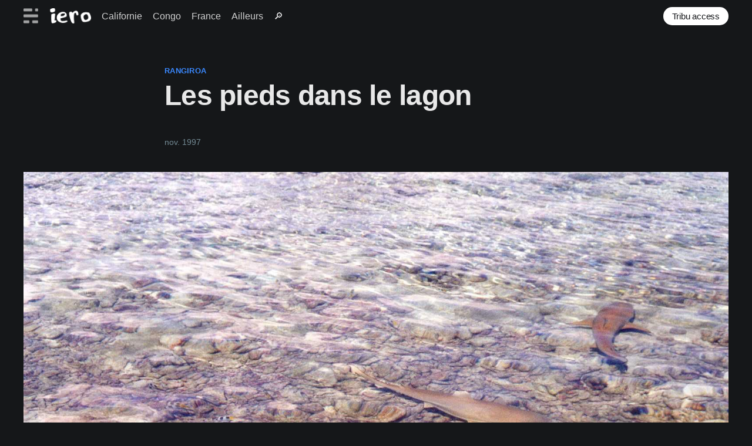

--- FILE ---
content_type: text/html; charset=utf-8
request_url: https://blog.iero.org/les-pieds-dans-le-lagon/
body_size: 3174
content:
<!DOCTYPE html>
<html lang="fr">
<head>

    <title>Les pieds dans le lagon</title>
    <meta charset="utf-8" />
    <meta http-equiv="X-UA-Compatible" content="IE=edge" />
    <meta name="HandheldFriendly" content="True" />
    <meta name="viewport" content="width=device-width, initial-scale=1.0" />

    <link rel="stylesheet" type="text/css" href="/assets/built/screen.css?v=ecfdbab629" />

    <link rel="canonical" href="https://blog.iero.org/les-pieds-dans-le-lagon/">
    <meta name="referrer" content="no-referrer-when-downgrade">
    
    <meta property="og:site_name" content="iero">
    <meta property="og:type" content="article">
    <meta property="og:title" content="Les pieds dans le lagon">
    <meta property="og:description" content="En sortant du fare, il suffit de se pencher pour rencontrer des raies léopard, murènes, pointes-noires, et parfois des citrons.">
    <meta property="og:url" content="https://blog.iero.org/les-pieds-dans-le-lagon/">
    <meta property="og:image" content="https://blog.iero.org/content/images/1997/11/squales-muraine.jpg.jpeg">
    <meta property="article:published_time" content="1997-11-12T18:00:00.000Z">
    <meta property="article:modified_time" content="2024-02-15T15:39:36.000Z">
    <meta property="article:tag" content="rangiroa">
    <meta property="article:tag" content="polynesie">
    
    <meta name="twitter:card" content="summary_large_image">
    <meta name="twitter:title" content="Les pieds dans le lagon">
    <meta name="twitter:description" content="En sortant du fare, il suffit de se pencher pour rencontrer des raies léopard, murènes, pointes-noires, et parfois des citrons.">
    <meta name="twitter:url" content="https://blog.iero.org/les-pieds-dans-le-lagon/">
    <meta name="twitter:image" content="https://blog.iero.org/content/images/1997/11/squales-muraine.jpg.jpeg">
    <meta name="twitter:label1" content="Written by">
    <meta name="twitter:data1" content="iero">
    <meta name="twitter:label2" content="Filed under">
    <meta name="twitter:data2" content="rangiroa, polynesie">
    <meta property="og:image:width" content="1200">
    <meta property="og:image:height" content="778">
    
    <script type="application/ld+json">
{
    "@context": "https://schema.org",
    "@type": "Article",
    "publisher": {
        "@type": "Organization",
        "name": "iero",
        "url": "https://blog.iero.org/",
        "logo": {
            "@type": "ImageObject",
            "url": "https://blog.iero.org/content/images/2021/04/iero-logo.png"
        }
    },
    "author": {
        "@type": "Person",
        "name": "iero",
        "url": "https://blog.iero.org/404/",
        "sameAs": []
    },
    "headline": "Les pieds dans le lagon",
    "url": "https://blog.iero.org/les-pieds-dans-le-lagon/",
    "datePublished": "1997-11-12T18:00:00.000Z",
    "dateModified": "2024-02-15T15:39:36.000Z",
    "image": {
        "@type": "ImageObject",
        "url": "https://blog.iero.org/content/images/1997/11/squales-muraine.jpg.jpeg",
        "width": 1200,
        "height": 778
    },
    "keywords": "rangiroa, polynesie",
    "description": "En sortant du fare, il suffit de se pencher pour rencontrer des raies léopard, murènes, pointes-noires, et parfois des citrons.",
    "mainEntityOfPage": "https://blog.iero.org/les-pieds-dans-le-lagon/"
}
    </script>

    <meta name="generator" content="Ghost 6.8">
    <link rel="alternate" type="application/rss+xml" title="iero" href="https://blog.iero.org/rss/">
    <script defer src="https://cdn.jsdelivr.net/ghost/portal@~2.56/umd/portal.min.js" data-i18n="true" data-ghost="https://blog.iero.org/" data-key="d92ae7fe92a21784813f54684f" data-api="https://blog.iero.org/ghost/api/content/" data-locale="fr" crossorigin="anonymous"></script><style id="gh-members-styles">.gh-post-upgrade-cta-content,
.gh-post-upgrade-cta {
    display: flex;
    flex-direction: column;
    align-items: center;
    font-family: -apple-system, BlinkMacSystemFont, 'Segoe UI', Roboto, Oxygen, Ubuntu, Cantarell, 'Open Sans', 'Helvetica Neue', sans-serif;
    text-align: center;
    width: 100%;
    color: #ffffff;
    font-size: 16px;
}

.gh-post-upgrade-cta-content {
    border-radius: 8px;
    padding: 40px 4vw;
}

.gh-post-upgrade-cta h2 {
    color: #ffffff;
    font-size: 28px;
    letter-spacing: -0.2px;
    margin: 0;
    padding: 0;
}

.gh-post-upgrade-cta p {
    margin: 20px 0 0;
    padding: 0;
}

.gh-post-upgrade-cta small {
    font-size: 16px;
    letter-spacing: -0.2px;
}

.gh-post-upgrade-cta a {
    color: #ffffff;
    cursor: pointer;
    font-weight: 500;
    box-shadow: none;
    text-decoration: underline;
}

.gh-post-upgrade-cta a:hover {
    color: #ffffff;
    opacity: 0.8;
    box-shadow: none;
    text-decoration: underline;
}

.gh-post-upgrade-cta a.gh-btn {
    display: block;
    background: #ffffff;
    text-decoration: none;
    margin: 28px 0 0;
    padding: 8px 18px;
    border-radius: 4px;
    font-size: 16px;
    font-weight: 600;
}

.gh-post-upgrade-cta a.gh-btn:hover {
    opacity: 0.92;
}</style>
    <script defer src="https://cdn.jsdelivr.net/ghost/sodo-search@~1.8/umd/sodo-search.min.js" data-key="d92ae7fe92a21784813f54684f" data-styles="https://cdn.jsdelivr.net/ghost/sodo-search@~1.8/umd/main.css" data-sodo-search="https://blog.iero.org/" data-locale="fr" crossorigin="anonymous"></script>
    
    <link href="https://blog.iero.org/webmentions/receive/" rel="webmention">
    <script defer src="/public/cards.min.js?v=ecfdbab629"></script>
    <link rel="stylesheet" type="text/css" href="/public/cards.min.css?v=ecfdbab629">
    <script defer src="/public/member-attribution.min.js?v=ecfdbab629"></script><style>:root {--ghost-accent-color: #3a88fe;}</style>

            <meta name="og:image" content="https://blog.iero.org/content/images/1997/11/squales-muraine.jpg.jpeg">
            <meta name="twitter:card" content="https://blog.iero.org/content/images/1997/11/squales-muraine.jpg.jpeg">
            <meta name="twitter:image" content="https://blog.iero.org/content/images/1997/11/squales-muraine.jpg.jpeg">

</head>
<body class="post-template tag-rangiroa tag-polynesie">
<div class="viewport">

    <header id="gh-head" class="gh-head has-cover">
        <nav class="gh-head-inner inner gh-container">

            <div class="gh-head-brand">
                <a class="gh-head-logo" href="https://blog.iero.org">
                        <img src="https://blog.iero.org/content/images/2021/04/iero-logo.png" alt="iero" />
                </a>
                <a class="gh-burger" role="button">
                    <div class="gh-burger-box">
                        <div class="gh-burger-inner"></div>
                    </div>
                </a>
            </div>
            <div class="gh-head-menu">
                <ul class="nav">
    <li class="nav-californie"><a href="https://blog.iero.org/tag/californie/">Californie</a></li>
    <li class="nav-congo"><a href="https://blog.iero.org/tag/congo/">Congo</a></li>
    <li class="nav-france"><a href="https://blog.iero.org/tag/france/">France</a></li>
    <li class="nav-ailleurs"><a href="https://blog.iero.org/tags/">Ailleurs</a></li>
    <li class="nav-"><a href="https://blog.iero.org/#/search">🔎</a></li>
</ul>

            </div>
            <div class="gh-head-actions">
                <div class="gh-social">
                </div>

                    <a class="gh-head-button" href="#/portal/signin">Tribu access</a>
            </div>
        </nav>
    </header>

    <main>
        

<article class="article post tag-rangiroa tag-polynesie">

    <header class="article-header gh-canvas">

        <section class="article-tag">
            <a href="https://blog.iero.org/tag/rangiroa/">rangiroa</a>
        </section>

        <h1 class="article-title">Les pieds dans le lagon</h1>

        <div class="article-byline">
            <section class="article-byline-content">
                <div class="article-byline-meta">
                    <div class="byline-meta-content">
                        <time class="byline-meta-date" datetime="1997-11">nov. 1997</time>

                    </div>
                </div>
            </section>
        </div>

            <figure class="article-image">
                <a data-no-swup="" data-fslightbox="" href="/content/images/1997/11/squales-muraine.jpg.jpeg">
                    <img
                        srcset="/content/images/size/w300/1997/11/squales-muraine.jpg.jpeg 300w,
                                /content/images/size/w600/1997/11/squales-muraine.jpg.jpeg 600w,
                                /content/images/size/w1000/1997/11/squales-muraine.jpg.jpeg 1000w,
                                /content/images/size/w2000/1997/11/squales-muraine.jpg.jpeg 2000w"
                        sizes="(min-width: 1400px) 1400px, 92vw"
                        src="/content/images/size/w2000/1997/11/squales-muraine.jpg.jpeg"
                        alt="Les pieds dans le lagon"
                    />
                </a>
            </figure>


    </header>

    <section class="gh-content gh-canvas">
        <p>En sortant du fare, il suffit de se pencher pour rencontrer des raies léopard, murènes, pointes-noires, et parfois des citrons.</p><figure class="kg-card kg-gallery-card kg-width-wide"><div class="kg-gallery-container"><div class="kg-gallery-row"><div class="kg-gallery-image"><img src="https://blog.iero.org/content/images/1997/11/pointe-noire02.jpg.jpeg" width="1582" height="1026" loading="lazy" alt srcset="https://blog.iero.org/content/images/size/w600/1997/11/pointe-noire02.jpg.jpeg 600w, https://blog.iero.org/content/images/size/w1000/1997/11/pointe-noire02.jpg.jpeg 1000w, https://blog.iero.org/content/images/1997/11/pointe-noire02.jpg.jpeg 1582w" sizes="(min-width: 720px) 720px"></div><div class="kg-gallery-image"><img src="https://blog.iero.org/content/images/1997/11/pointe-noire02.jpg--1-.jpeg" width="1608" height="1052" loading="lazy" alt srcset="https://blog.iero.org/content/images/size/w600/1997/11/pointe-noire02.jpg--1-.jpeg 600w, https://blog.iero.org/content/images/size/w1000/1997/11/pointe-noire02.jpg--1-.jpeg 1000w, https://blog.iero.org/content/images/size/w1600/1997/11/pointe-noire02.jpg--1-.jpeg 1600w, https://blog.iero.org/content/images/1997/11/pointe-noire02.jpg--1-.jpeg 1608w" sizes="(min-width: 720px) 720px"></div><div class="kg-gallery-image"><img src="https://blog.iero.org/content/images/1997/11/raies-leopard03.jpg.jpeg" width="1628" height="1039" loading="lazy" alt srcset="https://blog.iero.org/content/images/size/w600/1997/11/raies-leopard03.jpg.jpeg 600w, https://blog.iero.org/content/images/size/w1000/1997/11/raies-leopard03.jpg.jpeg 1000w, https://blog.iero.org/content/images/size/w1600/1997/11/raies-leopard03.jpg.jpeg 1600w, https://blog.iero.org/content/images/1997/11/raies-leopard03.jpg.jpeg 1628w" sizes="(min-width: 720px) 720px"></div></div></div></figure><figure class="kg-card kg-image-card"><img src="https://blog.iero.org/content/images/1997/11/lagon.jpg.jpeg" class="kg-image" alt loading="lazy" width="1622" height="1052" srcset="https://blog.iero.org/content/images/size/w600/1997/11/lagon.jpg.jpeg 600w, https://blog.iero.org/content/images/size/w1000/1997/11/lagon.jpg.jpeg 1000w, https://blog.iero.org/content/images/size/w1600/1997/11/lagon.jpg.jpeg 1600w, https://blog.iero.org/content/images/1997/11/lagon.jpg.jpeg 1622w" sizes="(min-width: 720px) 720px"></figure>

            <section class="post-full-tags">
                Categories : <a href="/tag/polynesie/">polynesie</a>
            </section>

    </section>


</article>


<aside class="read-more-wrap">
    <div class="read-more inner">



                <div class="read-next-card-content">
                    <header class="read-next-card-header">
                            <h3><span>Plus de </span> <a href="/tag/rangiroa/">rangiroa</a>:</h3>
                    </header>
                <ul>
                    <li><h4><a href="/sur-rangi/">Sur Rangi</a></h4></li>
                    <li><h4><a href="/6-passengers/">6 passengers</a></h4></li>
                    <li><h4><a href="/kia-ora/">Kia Ora</a></h4></li>
                </ul></div>


    </div>
</aside>


    </main>

    <footer class="site-footer outer">
        <div class="inner">
            <section class="copyright"><a href="https://blog.iero.org">iero</a> &copy; 2026</section>
            <nav class="site-footer-nav">
                <ul class="nav">
    <li class="nav-contact"><a href="https://blog.iero.org/contact/">Contact</a></li>
    <li class="nav-chercher"><a href="https://blog.iero.org/#/search">Chercher</a></li>
    <li class="nav-updates"><a href="https://blog.iero.org/last-updates/">Updates</a></li>
</ul>

            </nav>
        </div>
    </footer>

</div>



<script>
    document.documentElement.classList.add('dark-mode');
</script>

<script
    src="https://code.jquery.com/jquery-3.5.1.min.js"
    integrity="sha256-9/aliU8dGd2tb6OSsuzixeV4y/faTqgFtohetphbbj0="
    crossorigin="anonymous">
</script>

<script src="/assets/built/casper.js?v=ecfdbab629"></script>

<script>
$(document).ready(function () {
    // Mobile Menu Trigger
    $('.gh-burger').click(function () {
        $('body').toggleClass('gh-head-open');
    });
    // FitVids - Makes video embeds responsive
    $(".gh-content").fitVids();
});
</script>

<script>
    $('.kg-image-card img, .kg-gallery-image img').each(function() {
        $(this).wrap("<a data-no-swup data-fslightbox href='" + this.src + "'/>");
    });
</script>
<script type="text/javascript" src="/assets/js/fslightbox.js?v=ecfdbab629"></script>




</body>
</html>


--- FILE ---
content_type: application/javascript; charset=UTF-8
request_url: https://blog.iero.org/assets/built/casper.js?v=ecfdbab629
body_size: 20387
content:
!function(r){"use strict";r.fn.fitVids=function(e){var t,n,o={customSelector:null,ignore:null};return document.getElementById("fit-vids-style")||(t=document.head||document.getElementsByTagName("head")[0],(n=document.createElement("div")).innerHTML='<p>x</p><style id="fit-vids-style">.fluid-width-video-container{flex-grow: 1;width:100%;}.fluid-width-video-wrapper{width:100%;position:relative;padding:0;}.fluid-width-video-wrapper iframe,.fluid-width-video-wrapper object,.fluid-width-video-wrapper embed {position:absolute;top:0;left:0;width:100%;height:100%;}</style>',t.appendChild(n.childNodes[1])),e&&r.extend(o,e),this.each(function(){var e=['iframe[src*="player.vimeo.com"]','iframe[src*="youtube.com"]','iframe[src*="youtube-nocookie.com"]','iframe[src*="kickstarter.com"][src*="video.html"]',"object","embed"];o.customSelector&&e.push(o.customSelector);var i=".fitvidsignore";o.ignore&&(i=i+", "+o.ignore);e=r(this).find(e.join(","));(e=(e=e.not("object object")).not(i)).each(function(){var e,t,n=r(this);0<n.parents(i).length||"embed"===this.tagName.toLowerCase()&&n.parent("object").length||n.parent(".fluid-width-video-wrapper").length||(n.css("height")||n.css("width")||!isNaN(n.attr("height"))&&!isNaN(n.attr("width"))||(n.attr("height",9),n.attr("width",16)),e=("object"===this.tagName.toLowerCase()||n.attr("height")&&!isNaN(parseInt(n.attr("height"),10))?parseInt(n.attr("height"),10):n.height())/(isNaN(parseInt(n.attr("width"),10))?n.width():parseInt(n.attr("width"),10)),n.attr("name")||(t="fitvid"+r.fn.fitVids._count,n.attr("name",t),r.fn.fitVids._count++),n.wrap('<div class="fluid-width-video-container"><div class="fluid-width-video-wrapper"></div></div>').parent(".fluid-width-video-wrapper").css("padding-top",100*e+"%"),n.removeAttr("height").removeAttr("width"))})})},r.fn.fitVids._count=0}(window.jQuery||window.Zepto);var SearchinGhost=function(n){var i={};function o(e){if(i[e])return i[e].exports;var t=i[e]={i:e,l:!1,exports:{}};return n[e].call(t.exports,t,t.exports,o),t.l=!0,t.exports}return o.m=n,o.c=i,o.d=function(e,t,n){o.o(e,t)||Object.defineProperty(e,t,{enumerable:!0,get:n})},o.r=function(e){"undefined"!=typeof Symbol&&Symbol.toStringTag&&Object.defineProperty(e,Symbol.toStringTag,{value:"Module"}),Object.defineProperty(e,"__esModule",{value:!0})},o.t=function(t,e){if(1&e&&(t=o(t)),8&e)return t;if(4&e&&"object"==typeof t&&t&&t.__esModule)return t;var n=Object.create(null);if(o.r(n),Object.defineProperty(n,"default",{enumerable:!0,value:t}),2&e&&"string"!=typeof t)for(var i in t)o.d(n,i,function(e){return t[e]}.bind(null,i));return n},o.n=function(e){var t=e&&e.__esModule?function(){return e.default}:function(){return e};return o.d(t,"a",t),t},o.o=function(e,t){return Object.prototype.hasOwnProperty.call(e,t)},o.p="",o(o.s=1)}([function(e,t,n){"use strict";function K(e){return(K="function"==typeof Symbol&&"symbol"==typeof Symbol.iterator?function(e){return typeof e}:function(e){return e&&"function"==typeof Symbol&&e.constructor===Symbol&&e!==Symbol.prototype?"symbol":typeof e})(e)}var r,s,i,o,a,c;i="FlexSearch",o=function h(d){function f(e,t){var n=t?t.id:e&&e.id;this.id=n||0===n?n:s++,this.init(e,t),i(this,"index",function(){return this.a?Object.keys(this.a.index[this.a.keys[0]].c):Object.keys(this.c)}),i(this,"length",function(){return this.index.length})}function p(e,t,n,i){return this.u!==this.g&&(this.o=this.o.concat(n),this.u++,i&&this.o.length>=i&&(this.u=this.g),this.u===this.g&&(this.cache&&this.j.set(t,this.o),this.F&&this.F(this.o))),this}function O(e,t){for(var n=e.length,i=H(t),o=[],r=0,s=0;r<n;r++){var a=e[r];(i&&t(a)||!i&&!t[a])&&(o[s++]=a)}return o}function N(e,t,n,i,o,r,s,a,c,l){var u;if(n=z(n,s?0:o,a,r,t,c,l),a&&(a=n.page,u=n.next,n=n.result),s)t=this.where(s,null,o,n);else{for(t=n,n=this.l,o=t.length,r=Array(o),s=0;s<o;s++)r[s]=n[t[s]];t=r}return n=t,i&&(H(i)||(i=1<(x=i.split(":")).length?v:(x=x[0],m)),n.sort(i)),n=M(a,u,n),this.cache&&this.j.set(e,n),n}function i(e,t,n){Object.defineProperty(e,t,{get:n})}function g(e){return new RegExp(e,"g")}function o(e,t){for(var n=0;n<t.length;n+=2)e=e.replace(t[n],t[n+1]);return e}function S(e,t,n,i,o,r,s,a){return t[n]||(o=o?(a-(s||a/1.5))*r+(s||a/1.5)*o:r,s<=(t[n]=o)&&((e=(e=e[a-(o+.5>>0)])[n]||(e[n]=[]))[e.length]=i),o)}function l(e,t){if(e)for(var n=Object.keys(e),i=0,o=n.length;i<o;i++){var r=n[i],s=e[r];if(s)for(var a=0,c=s.length;a<c;a++){if(s[a]===t){1===c?delete e[r]:s.splice(a,1);break}P(s[a])&&l(s[a],t)}}}function r(e){for(var t="",n="",i="",o=0;o<e.length;o++){var r=e[o];r!==n&&(o&&"h"===r?(i="a"===i||"e"===i||"i"===i||"o"===i||"u"===i||"y"===i,("a"!==n&&"e"!==n&&"i"!==n&&"o"!==n&&"u"!==n&&"y"!==n||!i)&&" "!==n||(t+=r)):t+=r),i=o===e.length-1?"":e[o+1],n=r}return t}function j(e,t){return(e=e.length-t.length)<0?1:e?-1:0}function m(e,t){return(e=e[x])<(t=t[x])?-1:t<e?1:0}function v(e,t){for(var n=x.length,i=0;i<n;i++)e=e[x[i]],t=t[x[i]];return e<t?-1:t<e?1:0}function M(e,t,n){return e?{page:e,next:t?""+t:null,result:n}:n}function z(e,t,n,i,o,r,s){var a,c=[];E=!0===n?(n="0",""):n&&n.split(":");var l=e.length;if(1<l){var u,h,d,f,p,g,m,v,b,x=_(),y=[],w=0,S=!0,L=0,E=E&&(2===E.length?(m=E,!1):v=parseInt(E[0],10));if(s){for(u=_();w<l;w++)if("not"===o[w])for(d=(h=e[w]).length,I=0;I<d;I++)u["@"+h[I]]=1;else g=w+1;if(R(g))return M(n,a,c);w=0}else p=D(o)&&o;for(;w<l;w++){var C=w===(g||l)-1;if(!p||!w)if((I=p||o&&o[w])&&"and"!==I){if("or"!==I)continue;b=!1}else b=r=!0;if(d=(h=e[w]).length){if(S){if(!f){f=h;continue}for(var k=f.length,I=0;I<k;I++){var A="@"+(S=f[I]);s&&u[A]||(x[A]=1,r||(c[L++]=S))}f=null,S=!1}for(A=!1,I=0;I<d;I++){var F="@"+(k=h[I]),T=r?x[F]||0:w;if(!(!T&&!i||s&&u[F]||!r&&x[F]))if(T===w){if(C){if((!v||--v<L)&&(c[L++]=k,t&&L===t))return M(n,L+(E||0),c)}else x[F]=w+1;A=!0}else i&&((F=y[T]||(y[T]=[]))[F.length]=k)}if(b&&!A&&!i)break}else if(b&&!i)return M(n,a,h)}if(f)if(w=f.length,s)for(I=E?parseInt(E,10):0;I<w;I++)u["@"+(e=f[I])]||(c[L++]=e);else c=f;if(i)for(L=c.length,I=m?(w=parseInt(m[0],10)+1,parseInt(m[1],10)+1):(w=y.length,0);w--;)if(k=y[w]){for(d=k.length;I<d;I++)if(i=k[I],(!s||!u["@"+i])&&(c[L++]=i,t&&L===t))return M(n,w+":"+I,c);I=0}}else!l||o&&"not"===o[0]||(c=e[0],E=E&&parseInt(E[0],10));return t&&(s=c.length,(a=(E=(E=E&&s<E?0:E)||0)+t)<s?c=c.slice(E,a):(a=0,E&&(c=c.slice(E)))),M(n,a,c)}function D(e){return"string"==typeof e}function W(e){return e.constructor===Array}function H(e){return"function"==typeof e}function P(e){return"object"===K(e)}function R(e){return void 0===e}function L(e){for(var t=Array(e),n=0;n<e;n++)t[n]=_();return t}function _(){return Object.create(null)}function b(){var n,i;self.onmessage=function(e){var t;(e=e.data)&&(e.search?(t=i.search(e.content,e.threshold?{limit:e.limit,threshold:e.threshold,where:e.where}:e.limit),self.postMessage({id:n,content:e.content,limit:e.limit,result:t})):e.add?i.add(e.id,e.content):e.update?i.update(e.id,e.content):e.remove?i.remove(e.id):e.clear?i.clear():e.info?((e=i.info()).worker=n,console.log(e)):e.register&&(n=e.id,e.options.cache=!1,e.options.async=!1,e.options.worker=!1,i=new(i=new Function(e.register.substring(e.register.indexOf("{")+1,e.register.lastIndexOf("}")))())(e.options)))}}var x,y={encode:"icase",f:"forward",split:/\W+/,cache:!1,async:!1,g:!1,D:!1,a:!1,b:9,threshold:0,depth:0},w={memory:{encode:"extra",f:"strict",threshold:0,b:1},speed:{encode:"icase",f:"strict",threshold:1,b:3,depth:2},match:{encode:"extra",f:"full",threshold:1,b:3},score:{encode:"extra",f:"strict",threshold:1,b:9,depth:4},balance:{encode:"balance",f:"strict",threshold:0,b:3,depth:3},fast:{encode:"icase",f:"strict",threshold:8,b:9,depth:1}},n=[],s=0,E={},C={};f.create=function(e,t){return new f(e,t)},f.registerMatcher=function(e){for(var t in e)e.hasOwnProperty(t)&&n.push(g(t),e[t]);return this},f.registerEncoder=function(e,t){return Y[e]=t.bind(Y),this},f.registerLanguage=function(e,t){return E[e]=t.filter,C[e]=t.stemmer,this},f.encode=function(e,t){return Y[e](t)},f.prototype.init=function(e,t){var n,i,o;if(this.v=[],t?(n=t.preset,e=t):n=(e=e||y).preset,t={},D(e)?(t=w[e],e={}):n&&(t=w[n]),n=e.worker)if("undefined"==typeof Worker)e.worker=!1,this.m=null;else{var r=parseInt(n,10)||4;this.C=-1,this.u=0,this.o=[],this.F=null,this.m=Array(r);for(var s=0;s<r;s++)this.m[s]=function(e,t,n,i){e=d("flexsearch","id"+e,b,function(e){(e=e.data)&&e.result&&i(e.id,e.content,e.result,e.limit,e.where,e.cursor,e.suggest)},t);var o=h.toString();return n.id=t,e.postMessage({register:o,options:n,id:t}),e}(this.id,s,e,p.bind(this))}if(this.f=e.tokenize||t.f||this.f||y.f,this.split=R(n=e.split)?this.split||y.split:D(n)?g(n):n,this.D=e.rtl||this.D||y.D,this.async="undefined"==typeof Promise||R(n=e.async)?this.async||y.async:n,this.g=R(n=e.worker)?this.g||y.g:n,this.threshold=R(n=e.threshold)?t.threshold||this.threshold||y.threshold:n,this.b=R(n=e.resolution)?n=t.b||this.b||y.b:n,n<=this.threshold&&(this.b=this.threshold+1),this.depth="strict"!==this.f||R(n=e.depth)?t.depth||this.depth||y.depth:n,this.w=(n=R(n=e.encode)?t.encode||y.encode:n)&&Y[n]&&Y[n].bind(Y)||(H(n)?n:this.w||!1),(n=e.matcher)&&this.addMatcher(n),n=(t=e.lang)||e.filter){if(W(n=D(n)?E[n]:n)){r=this.w,s=_();for(var a=0;a<n.length;a++){var c=r?r(n[a]):n[a];s[c]=1}n=s}this.filter=n}if(n=t||e.stemmer){for(i in t=D(n)?C[n]:n,r=this.w,s=[],t)t.hasOwnProperty(i)&&(a=r?r(i):i,s.push(g(a+"($|\\W)"),r?r(t[i]):t[i]));this.stemmer=i=s}if(this.a=s=(n=e.doc)?function e(t){var n,i,o=_();for(n in t)t.hasOwnProperty(n)&&(W(i=t[n])?o[n]=i.slice(0):P(i)?o[n]=e(i):o[n]=i);return o}(n):this.a||y.a,this.i=L(this.b-(this.threshold||0)),this.h=_(),this.c=_(),s){if(this.l=_(),e.doc=null,i=s.index={},t=s.keys=[],r=s.field,a=s.tag,c=s.store,W(s.id)||(s.id=s.id.split(":")),c){var l=_();if(D(c))l[c]=1;else if(W(c))for(var u=0;u<c.length;u++)l[c[u]]=1;else P(c)&&(l=c);s.store=l}if(a){if(this.G=_(),c=_(),r)if(D(r))c[r]=e;else if(W(r))for(l=0;l<r.length;l++)c[r[l]]=e;else P(r)&&(c=r);for(W(a)||(s.tag=a=[a]),r=0;r<a.length;r++)this.G[a[r]]=_();this.I=a,r=c}if(r)for(W(r)||(P(r)?(o=r,s.field=r=Object.keys(r)):s.field=r=[r]),s=0;s<r.length;s++)W(a=r[s])||(o&&(e=o[a]),t[s]=a,r[s]=a.split(":")),i[a]=new f(e);e.doc=n}return this.B=!0,this.j=!!(this.cache=n=R(n=e.cache)?this.cache||y.cache:n)&&new J(n),this},f.prototype.encode=function(e){return e&&(n.length&&(e=o(e,n)),this.v.length&&(e=o(e,this.v)),this.w&&(e=this.w(e)),this.stemmer&&(e=o(e,this.stemmer))),e},f.prototype.addMatcher=function(e){var t,n=this.v;for(t in e)e.hasOwnProperty(t)&&n.push(g(t),e[t]);return this},f.prototype.add=function(t,n,e,i,o){if(this.a&&P(t))return this.A("add",t,n);if(n&&D(n)&&(t||0===t)){var r="@"+t;if(this.c[r]&&!i)return this.update(t,n);if(this.g)return++this.C>=this.m.length&&(this.C=0),this.m[this.C].postMessage({add:!0,id:t,content:n}),this.c[r]=""+this.C,e&&e(),this;if(!o){if(this.async&&"function"!=typeof importScripts){var s=this,r=new Promise(function(e){setTimeout(function(){s.add(t,n,null,i,!0),s=null,e()})});return e?(r.then(e),this):r}if(e)return this.add(t,n,null,i,!0),e(),this}if(!(n=this.encode(n)).length)return this;o=H(e=this.f)?e(n):n.split(this.split),this.filter&&(o=O(o,this.filter));var a=_();a._ctx=_();for(var c=o.length,l=this.threshold,u=this.depth,h=this.b,d=this.i,f=this.D,p=0;p<c;p++){var g=o[p];if(g){var m=g.length,v=(f?p+1:c-p)/c,b="";switch(e){case"reverse":case"both":for(var x=m;--x;)S(d,a,b=g[x]+b,t,f?1:(m-x)/m,v,l,h-1);b="";case"forward":for(x=0;x<m;x++)S(d,a,b+=g[x],t,f?(x+1)/m:1,v,l,h-1);break;case"full":for(x=0;x<m;x++)for(var y=(f?x+1:m-x)/m,w=m;x<w;w--)S(d,a,b=g.substring(x,w),t,y,v,l,h-1);break;default:if(m=S(d,a,g,t,1,v,l,h-1),u&&1<c&&l<=m)for(m=a._ctx[g]||(a._ctx[g]=_()),g=this.h[g]||(this.h[g]=L(h-(l||0))),(v=p-u)<0&&(v=0),(b=p+u+1)>c&&(b=c);v<b;v++)v!==p&&S(g,m,o[v],t,0,h-(v<p?p-v:v-p),l,h-1)}}}this.c[r]=1,this.B=!1}return this},f.prototype.A=function(e,t,n){if(W(t)){var i=t.length;if(i--){for(var o=0;o<i;o++)this.A(e,t[o]);return this.A(e,t[i],n)}}else{for(var r,s=this.a.index,a=this.a.keys,c=this.a.tag,o=this.a.store,l=this.a.id,i=t,u=0;u<l.length;u++)i=i[l[u]];if("remove"===e&&(delete this.l[i],l=a.length,l--)){for(t=0;t<l;t++)s[a[t]].remove(i);return s[a[l]].remove(i,n)}if(c){for(r=0;r<c.length;r++){for(var h=c[r],d=t,l=h.split(":"),u=0;u<l.length;u++)d=d[l[u]];d="@"+d}r=(r=this.G[h])[d]||(r[d]=[])}for(var f=0,p=(l=this.a.field).length;f<p;f++){for(h=l[f],c=t,d=0;d<h.length;d++)c=c[h[d]];h=s[a[f]],d="add"===e?h.add:h.update,f===p-1?d.call(h,i,c,n):d.call(h,i,c)}if(o){for(n=Object.keys(o),e=_(),s=0;s<n.length;s++)if(o[a=n[s]]){a=a.split(":");var g=void 0,m=void 0;for(l=0;l<a.length;l++)g=(g||t)[c=a[l]],m=(m||e)[c]=g}t=e}r&&(r[r.length]=t),this.l[i]=t}return this},f.prototype.update=function(e,t,n){return this.a&&P(e)?this.A("update",e,t):(this.c["@"+e]&&D(t)&&(this.remove(e),this.add(e,t,n,!0)),this)},f.prototype.remove=function(t,e,n){if(this.a&&P(t))return this.A("remove",t,e);var i="@"+t;if(this.c[i]){if(this.g)return this.m[this.c[i]].postMessage({remove:!0,id:t}),delete this.c[i],e&&e(),this;if(!n){if(this.async&&"function"!=typeof importScripts){var o=this,i=new Promise(function(e){setTimeout(function(){o.remove(t,null,!0),o=null,e()})});return e?(i.then(e),this):i}if(e)return this.remove(t,null,!0),e(),this}for(e=0;e<this.b-(this.threshold||0);e++)l(this.i[e],t);this.depth&&l(this.h,t),delete this.c[i],this.B=!1}return this},f.prototype.search=function(n,i,e,t){if(P(i)){if(W(i))for(var o=0;o<i.length;o++)i[o].query=n;else i.query=n;n=i,i=1e3}else i&&H(i)?(e=i,i=1e3):i||0===i||(i=1e3);if(!this.g){var r,s,a,c=[],l=n;if(P(n)&&!W(n)&&(e||(e=n.callback)&&(l.callback=null),r=n.sort,s=n.page,i=n.limit,y=n.threshold,a=n.suggest,n=n.query),this.a){y=this.a.index;var u,h,d=l.where,f=l.bool||"or",p=l.field,g=f;if(p)W(p)||(p=[p]);else if(W(l))for(var m=l,p=[],g=[],v=0;v<l.length;v++)o=(t=l[v]).bool||f,p[v]=t.field,"not"===(g[v]=o)?u=!0:"and"===o&&(h=!0);else p=this.a.keys;for(f=p.length,v=0;v<f;v++)m&&(l=m[v]),s&&!D(l)&&(l.page=null,l.limit=0),c[v]=y[p[v]].search(l,0);if(e)return e(N.call(this,n,g,c,r,i,a,d,s,h,u));if(this.async){var b=this;return new Promise(function(t){Promise.all(c).then(function(e){t(N.call(b,n,g,e,r,i,a,d,s,h,u))})})}return N.call(this,n,g,c,r,i,a,d,s,h,u)}if(y=y||(this.threshold||0),!t){if(this.async&&"function"!=typeof importScripts){var x=this,y=new Promise(function(e){setTimeout(function(){e(x.search(l,i,null,!0)),x=null})});return e?(y.then(e),this):y}if(e)return e(this.search(l,i,null,!0)),this}if(!n||!D(n))return c;if(l=n,this.cache)if(this.B){if(e=this.j.get(n))return e}else this.j.clear(),this.B=!0;if(!(l=this.encode(l)).length)return c;e=H(e=this.f)?e(l):l.split(this.split),m=(e=this.filter?O(e,this.filter):e).length,t=!0,o=[];var w=_(),S=0;if(1<m&&(this.depth&&"strict"===this.f?f=!0:e.sort(j)),!f||(v=this.h))for(var L=this.b;S<m;S++){var E=e[S];if(E){if(f){if(!p)if(v[E])w[p=E]=1;else if(!a)return c;if(a&&S===m-1&&!o.length)f=!1,w[E=p||E]=0;else if(!p)continue}if(!w[E]){var C=[],k=!1,I=0,A=f?v[p]:this.i;if(A)for(var F,T=0;T<L-y;T++)(F=A[T]&&A[T][E])&&(C[I++]=F,k=!0);if(k)p=E,o[o.length]=1<I?C.concat.apply([],C):C[0];else if(!a){t=!1;break}w[E]=1}}}else t=!1;return t&&(c=z(o,i,s,a)),this.cache&&this.j.set(n,c),c}this.F=e,this.u=0,this.o=[];for(var y=0;y<this.g;y++)this.m[y].postMessage({search:!0,limit:i,content:n})},f.prototype.find=function(e,t){return this.where(e,t,1)[0]||null},f.prototype.where=function(e,t,n,i){var o,r,s=this.l,a=[],c=0;if(P(e)){n=n||t;var l=Object.keys(e),u=l.length,h=!1;if(1===u&&"id"===l[0])return[s[e.id]];if((o=this.I)&&!i)for(var d=0;d<o.length;d++){var f=o[d],p=e[f];if(!R(p)){if(r=this.G[f]["@"+p],0==--u)return r;l.splice(l.indexOf(f),1),delete e[f];break}}for(o=Array(u),d=0;d<u;d++)o[d]=l[d].split(":")}else{if(H(e)){for(n=(t=i||Object.keys(s)).length,l=0;l<n;l++)e(u=s[t[l]])&&(a[c++]=u);return a}if(R(t))return[s[e]];if("id"===e)return[s[t]];l=[e],u=1,o=[e.split(":")],h=!0}for(d=(i=r||i||Object.keys(s)).length,f=0;f<d;f++){p=r?i[f]:s[i[f]];for(var g=!0,m=0;m<u;m++){h||(t=e[l[m]]);var v=o[m],b=v.length,x=p;if(1<b)for(var y=0;y<b;y++)x=x[v[y]];else x=x[v[0]];if(x!==t){g=!1;break}}if(g&&(a[c++]=p,n&&c===n))break}return a},f.prototype.info=function(){if(!this.g)return{id:this.id,items:this.length,cache:!(!this.cache||!this.cache.s)&&this.cache.s.length,matcher:n.length+(this.v?this.v.length:0),worker:this.g,threshold:this.threshold,depth:this.depth,resolution:this.b,contextual:this.depth&&"strict"===this.f};for(var e=0;e<this.g;e++)this.m[e].postMessage({info:!0,id:this.id})},f.prototype.clear=function(){return this.destroy().init()},f.prototype.destroy=function(){if(this.cache&&(this.j.clear(),this.j=null),this.i=this.h=this.c=null,this.a){for(var e=this.a.keys,t=0;t<e.length;t++)this.a.index[e[t]].destroy();this.a=this.l=null}return this},f.prototype.export=function(e){var t=!e||R(e.serialize)||e.serialize;if(this.a){var n=!e||R(e.doc)||e.doc,i=!e||R(e.index)||e.index;e=[];var o=0;if(i)for(i=this.a.keys;o<i.length;o++){var r=this.a.index[i[o]];e[o]=[r.i,r.h,Object.keys(r.c)]}n&&(e[o]=this.l)}else e=[this.i,this.h,Object.keys(this.c)];return e=t?JSON.stringify(e):e},f.prototype.import=function(e,t){t&&!R(t.serialize)&&!t.serialize||(e=JSON.parse(e));var n=_();if(this.a){var i=!t||R(t.doc)||t.doc,o=0;if(!t||R(t.index)||t.index){for(var r=(t=this.a.keys).length,s=e[0][2];o<s.length;o++)n[s[o]]=1;for(o=0;o<r;o++){s=this.a.index[t[o]];var a=e[o];a&&(s.i=a[0],s.h=a[1],s.c=n)}}i&&(this.l=P(i)?i:e[o])}else{for(i=e[2],o=0;o<i.length;o++)n[i[o]]=1;this.i=e[0],this.h=e[1],this.c=n}};var a,t,e,c,u,k,I,A,F,T,B,U,X,q,V,G=(T=g("\\s+"),F=g("[^a-z0-9 ]"),t=[g("[-/]")," ",F,"",T," "],function(e){return r(o(e.toLowerCase(),t))}),Y={icase:function(e){return e.toLowerCase()},simple:(U=g("\\s+"),X=g("[^a-z0-9 ]"),q=g("[-/]"),V=[g("[àáâãäå]"),"a",g("[èéêë]"),"e",g("[ìíîï]"),"i",g("[òóôõöő]"),"o",g("[ùúûüű]"),"u",g("[ýŷÿ]"),"y",g("ñ"),"n",g("[çc]"),"k",g("ß"),"s",g(" & ")," and ",q," ",X,"",U," "],function(e){return" "===(e=o(e.toLowerCase(),V))?"":e}),advanced:(e=g("ae"),c=g("ai"),u=g("ay"),k=g("ey"),I=g("oe"),A=g("ue"),F=g("ie"),T=g("sz"),q=g("zs"),X=g("ck"),U=g("cc"),B=[e,"a",c,"ei",u,"ei",k,"ei",I,"o",A,"u",F,"i",T,"s",q,"s",g("sh"),"s",X,"k",U,"k",g("th"),"t",g("dt"),"t",g("ph"),"f",g("pf"),"f",g("ou"),"o",g("uo"),"u"],function(e,t){return e&&(2<(e=this.simple(e)).length&&(e=o(e,B)),t||1<e.length&&(e=r(e)),e)}),extra:(a=[g("p"),"b",g("z"),"s",g("[cgq]"),"k",g("n"),"m",g("d"),"t",g("[vw]"),"f",g("[aeiouy]"),""],function(e){if(!e)return e;if(1<(e=this.advanced(e,!0)).length){e=e.split(" ");for(var t=0;t<e.length;t++){var n=e[t];1<n.length&&(e[t]=n[0]+o(n.substring(1),a))}e=r(e=e.join(" "))}return e}),balance:G},J=($.prototype.clear=function(){this.cache=_(),this.count=_(),this.index=_(),this.s=[]},$.prototype.set=function(e,t){var n,i;this.H&&R(this.cache[e])?((n=this.s.length)===this.H&&(n--,i=this.s[n],delete this.cache[i],delete this.count[i],delete this.index[i]),this.index[e]=n,this.s[n]=e,this.count[e]=-1,this.cache[e]=t,this.get(e)):this.cache[e]=t},$.prototype.get=function(e){var t=this.cache[e];if(this.H&&t){var n=++this.count[e],i=this.index,o=i[e];if(0<o){for(var r=this.s,s=o;this.count[r[--o]]<=n&&-1!==o;);if(++o!==s){for(n=s;o<n;n--)s=r[n-1],i[r[n]=s]=n;i[r[o]=e]=o}}}return t},$);function $(e){this.clear(),this.H=!0!==e&&e}return f}((r={},s="undefined"!=typeof Blob&&"undefined"!=typeof URL&&URL.createObjectURL,function(e,t,n,i,o){return n=s?URL.createObjectURL(new Blob(["("+n.toString()+")()"],{type:"text/javascript"})):e+".min.js",r[e+="-"+t]||(r[e]=[]),r[e][o]=new Worker(n),r[e][o].onmessage=i,r[e][o]})),(c=(a=this).define)&&c.amd?c([],function(){return o}):(c=a.modules)?c[i.toLowerCase()]=o:"object"===K(t)?e.exports=o:a[i]=o},function(e,t,n){"use strict";n.r(t),n.d(t,"default",function(){return c});var t=n(0),r=n.n(t);function s(e,t){return function(e){if(Array.isArray(e))return e}(e)||function(e,t){if("undefined"!=typeof Symbol&&Symbol.iterator in Object(e)){var n=[],i=!0,o=!1,r=void 0;try{for(var s,a=e[Symbol.iterator]();!(i=(s=a.next()).done)&&(n.push(s.value),!t||n.length!==t);i=!0);}catch(e){o=!0,r=e}finally{try{i||null==a.return||a.return()}finally{if(o)throw r}}return n}}(e,t)||function(e,t){if(e){if("string"==typeof e)return i(e,t);var n=Object.prototype.toString.call(e).slice(8,-1);return"Map"===(n="Object"===n&&e.constructor?e.constructor.name:n)||"Set"===n?Array.from(e):"Arguments"===n||/^(?:Ui|I)nt(?:8|16|32)(?:Clamped)?Array$/.test(n)?i(e,t):void 0}}(e,t)||function(){throw new TypeError("Invalid attempt to destructure non-iterable instance.\nIn order to be iterable, non-array objects must have a [Symbol.iterator]() method.")}()}function i(e,t){(null==t||t>e.length)&&(t=e.length);for(var n=0,i=new Array(t);n<t;n++)i[n]=e[n];return i}function o(e,t){for(var n=0;n<t.length;n++){var i=t[n];i.enumerable=i.enumerable||!1,i.configurable=!0,"value"in i&&(i.writable=!0),Object.defineProperty(e,i.key,i)}}var a,c=(n=l,t=[{key:"initConfig",value:function(e){for(var n=this,t=0,i=Object.entries(e);t<i.length;t++){var o=s(i[t],2),r=o[0],o=o[1];this.config[r]=o}Array.isArray(this.config.inputId)||(this.config.inputId=[this.config.inputId]),Array.isArray(this.config.outputId)||(this.config.outputId=[this.config.outputId]),this.config.searchOptions.limit=this.config.limit,this.originalPostsFields=this.config.postsFields,this.config.postsFields.includes("updated_at")||this.config.postsFields.push("updated_at"),this.config.inputId&&0<this.config.inputId.length&&(this.searchBarEls=[],this.config.inputId.forEach(function(e){var t=document.getElementById(e);t?(n.searchBarEls.push(t),n.addSearchListeners(t)):n.error("Enable to find the input element #".concat(e,", please check your configuration"))})),this.config.outputId&&0<this.config.outputId.length&&(this.searchResultEls=[],this.config.outputId.forEach(function(e){var t=document.getElementById(e);t?n.searchResultEls.push(t):n.error("Enable to find the output element #".concat(e,", please check your configuration"))})),this.index=this.getNewSearchIndex()}},{key:"addSearchListeners",value:function(t){var n=this,e=t.closest("form");switch(e&&e.addEventListener("submit",function(e){e.preventDefault()}),this.config.searchOn){case"keyup":t.addEventListener("keyup",function(){var e=t.value.toLowerCase();n.search(e)});break;case"submit":e.addEventListener("submit",function(){var e=t.value.toLowerCase();n.search(e)});break;case!1:case"none":break;default:this.error('Unknown "searchOn" option: \''.concat(this.config.searchOn,"'"))}}},{key:"triggerDataLoad",value:function(){var t=this;switch(this.config.loadOn){case"focus":this.searchBarEls.forEach(function(e){e.addEventListener("focus",function(){t.loadData()})});break;case"page":window.addEventListener("load",function(){t.loadData()});break;case!1:case"none":break;default:this.error('Unknown "loadOn" option: \''.concat(this.config.loadOn,"'"))}}},{key:"loadData",value:function(){if(!this.dataLoaded){if(!this.storage)return this.log("No local storage available, switch to degraded mode"),void this.fetch();var e=this.storage.getItem("SearchinGhost_index");e?(this.log("Found an index stored locally, loads it"),this.config.onIndexBuildStart(),this.index.import(e),this.dataLoaded=!0,this.config.onIndexBuildEnd(this.index),this.validateCache()):(this.log("No already stored index found"),this.fetch())}}},{key:"validateCache",value:function(){var n=this,e=this.storage.getItem("SearchinGhost_cache_info");if(!e)return this.log("No cache info local object found"),void this.fetch();var i=JSON.parse(e),e=new Date(i.lastCacheCheck),e=Math.round((new Date-e)/1e3);e<this.config.cacheMaxAge?this.log("Skip cache refreshing, updated less than ".concat(this.config.cacheMaxAge,"s ago (").concat(e,"s)")):(e=this.buildUrl({limit:1,fields:["updated_at"],order:"updated_at DESC"}),fetch(e).then(function(e){return e.json()}).then(function(e){var t=e.posts[0].updated_at,e=e.meta.pagination.total;t!==i.lastestPostUpdatedAt?(n.log("Posts update found, purge outdated local cache"),n.fetch()):e<i.totalPosts?(n.log("Deleted or unpublished posts found, purge outdated local cache"),n.fetch()):(n.log("Local cached data up to date"),i.lastCacheCheck=(new Date).toISOString(),n.storage.setItem("SearchinGhost_cache_info",JSON.stringify(i)))}).catch(function(e){console.error("Unable to fetch the latest post information to check cache state",e)}))}},{key:"fetch",value:(a=function(){var n=this;this.log("Fetching data from Ghost API"),this.config.onFetchStart();var e={limit:"all",fields:this.config.postsFields,order:"updated_at DESC"};0<this.config.postsExtraFields.length&&(e.include=this.config.postsExtraFields),0<this.config.postsFormats.length&&(e.formats=this.config.postsFormats);e=this.buildUrl(e);fetch(e).then(function(e){return e.json()}).then(function(e){var t=e.posts;n.config.onFetchEnd(t),n.config.onIndexBuildStart(),n.index=n.getNewSearchIndex(),t.forEach(function(e){e=n.format(e);e&&n.index.add(e)}),n.dataLoaded=!0,n.config.onIndexBuildEnd(n.index),n.storage&&(e={lastCacheCheck:(new Date).toISOString(),lastestPostUpdatedAt:t[0].updated_at,totalPosts:e.meta.pagination.total},n.storage.setItem("SearchinGhost_index",n.index.export()),n.storage.setItem("SearchinGhost_cache_info",JSON.stringify(e))),n.log("Search index build complete")}).catch(function(e){n.error("Unable to fetch Ghost data.\n",e)})},u.toString=function(){return a.toString()},u)},{key:"format",value:function(e){return e.id=this.postsCount++,e.published_at=this.prettyDate(e.published_at),this.originalPostsFields.includes("updated_at")||delete e.updated_at,e.custom_excerpt&&(e.excerpt=e.custom_excerpt,delete e.custom_excerpt),this.config.customProcessing(e)}},{key:"search",value:function(e){this.loadData(),this.config.onSearchStart();e=this.index.search(e,this.config.searchOptions);return this.searchResultEls&&0<this.searchResultEls.length&&this.display(e),this.config.onSearchEnd(e),e}},{key:"display",value:function(e){var t=this;this.searchResultEls.forEach(function(e){e.innerHTML=""}),e.length<1?this.insertTemplate(this.config.emptyTemplate()):e.forEach(function(e){t.insertTemplate(t.config.template(e))})}},{key:"insertTemplate",value:function(n){var i=this;n&&this.searchResultEls.forEach(function(e){var t;i.config.outputChildsType?((t=document.createElement(i.config.outputChildsType)).classList.add("".concat(e.id,"-item")),t.innerHTML=n,e.appendChild(t)):e.insertAdjacentHTML("beforeend",n)})}},{key:"getNewSearchIndex",value:function(){for(var e={doc:{id:"id",field:this.config.indexedFields},encode:"simple",tokenize:"forward",threshold:0,resolution:4,depth:0},t=0,n=Object.entries(this.config.indexOptions);t<n.length;t++){var i=s(n[t],2),o=i[0],i=i[1];e[o]=i}return new r.a(e)}},{key:"buildUrl",value:function(e){for(var t="".concat(this.config.url,"/ghost/api/").concat(this.config.version,"/content/posts/?key=").concat(this.config.key),n=0,i=Object.entries(e);n<i.length;n++){var o=s(i[n],2),r=o[0],o=o[1];t+="&".concat(r,"=").concat(o)}return encodeURI(t)}},{key:"prettyDate",value:function(e){return new Date(e).toLocaleDateString(this.config.date.locale,this.config.date.options)}},{key:"getLocalStorageOption",value:function(){try{return window.localStorage.setItem("storage-availability-test",""),window.localStorage.removeItem("storage-availability-test"),window.localStorage}catch(e){return}}},{key:"log",value:function(e,t){this.config.debug&&(t?console.log(e,t):console.log(e))}},{key:"error",value:function(e,t){t?console.error(e,t):console.error(e)}}],o(n.prototype,t),l);function l(e){!function(e){if(!(e instanceof l))throw new TypeError("Cannot call a class as a function")}(this),this.config={url:window.location.origin,key:"",version:"v3",loadOn:"focus",searchOn:"keyup",limit:10,inputId:["search-bar"],outputId:["search-results"],outputChildsType:"li",postsFields:["title","url","excerpt","custom_excerpt","published_at","feature_image"],postsExtraFields:["tags"],postsFormats:["plaintext"],indexedFields:["title","string_tags","excerpt","plaintext"],template:function(e){var t='<a href="'.concat(e.url,'">');return e.feature_image&&(t+='<img src="'.concat(e.feature_image,'">')),t+="<section>",0<e.tags.length?t+='<header>\n                            <span class="head-tags">'.concat(e.tags[0].name,'</span>\n                            <span class="head-date">').concat(e.published_at,"</span>\n                          </header>"):t+='<header>\n                            <span class="head-tags">UNKNOWN</span>\n                            <span class="head-date">'.concat(e.published_at,"</span>\n                          </header>"),(t+="<h2>".concat(e.title,"</h2>"))+"</section></a>"},emptyTemplate:function(){},customProcessing:function(e){return e.tags&&(e.string_tags=e.tags.map(function(e){return e.name}).join(" ").toLowerCase()),e},date:{locale:document.documentElement.lang||"en-US",options:{year:"numeric",month:"short",day:"numeric"}},cacheMaxAge:1800,onFetchStart:function(){},onFetchEnd:function(e){},onIndexBuildStart:function(){},onIndexBuildEnd:function(e){},onSearchStart:function(){},onSearchEnd:function(e){},indexOptions:{},searchOptions:{},debug:!1},this.dataLoaded=!1,this.postsCount=0,this.storage=this.getLocalStorageOption(),this.initConfig(e),this.triggerDataLoad()}function u(){return a.apply(this,arguments)}}]).default,TxtRotate=function(e,t,n){this.toRotate=t,this.el=e,this.loopNum=0,this.period=parseInt(n,10)||2e3,this.txt="",this.tick(),this.isDeleting=!1};TxtRotate.prototype.tick=function(){var e=this.loopNum%this.toRotate.length,t=this.toRotate[e];this.isDeleting?this.txt=t.substring(0,this.txt.length-1):this.txt=t.substring(0,this.txt.length+1),this.el.innerHTML='<span class="wrap">'+this.txt+"</span>";var n=this,e=300-100*Math.random();this.isDeleting&&(e/=2),this.isDeleting||this.txt!==t?this.isDeleting&&""===this.txt&&(this.isDeleting=!1,this.loopNum++,e=500):(e=this.period,this.isDeleting=!0),setTimeout(function(){n.tick()},e)},window.onload=function(){for(var e=document.getElementsByClassName("txt-rotate"),t=0;t<e.length;t++){var n=e[t].getAttribute("data-rotate"),i=e[t].getAttribute("data-period");n&&new TxtRotate(e[t],JSON.parse(n),i)}var o=document.createElement("style");o.type="text/css",o.innerHTML=".txt-rotate > .wrap { border-right: 0.08em solid #666 }",document.body.appendChild(o)},function(e,t){if("object"==typeof exports&&"object"==typeof module)module.exports=t();else if("function"==typeof define&&define.amd)define([],t);else{var n,i=t();for(n in i)("object"==typeof exports?exports:e)[n]=i[n]}}(window,function(){return i={},o.m=n=[function(e,t,n){"use strict";n.r(t);var c="fslightbox-",n="".concat(c,"styles"),a="".concat(c,"cursor-grabbing"),l="".concat(c,"full-dimension"),u="".concat(c,"flex-centered"),p="".concat(c,"open"),_="".concat(c,"transform-transition"),h="".concat(c,"absoluted"),s="".concat(c,"slide-btn"),d="".concat(s,"-container"),B="".concat(c,"fade-in"),U="".concat(c,"fade-out"),X=B+"-strong",f=U+"-strong",t="".concat(c,"opacity-"),g="".concat(t,"1"),m="".concat(c,"source");function i(e){return(i="function"==typeof Symbol&&"symbol"==typeof Symbol.iterator?function(e){return typeof e}:function(e){return e&&"function"==typeof Symbol&&e.constructor===Symbol&&e!==Symbol.prototype?"symbol":typeof e})(e)}function v(e){var n,e=e.props,i=0,o={};this.getSourceTypeFromLocalStorageByUrl=function(e){return n[e]||t(e)},this.handleReceivedSourceTypeForUrl=function(e,t){!1===o[t]&&(i--,"invalid"!==e?o[t]=e:delete o[t],0===i&&(function(e,t){for(var n in t)e[n]=t[n]}(n,o),localStorage.setItem("fslightbox-types",JSON.stringify(n))))};var t=function(e){i++,o[e]=!1};e.disableLocalStorage?(this.getSourceTypeFromLocalStorageByUrl=function(){},this.handleReceivedSourceTypeForUrl=function(){}):(n=JSON.parse(localStorage.getItem("fslightbox-types")))||(n={},this.getSourceTypeFromLocalStorageByUrl=t)}function b(e,t,n,i){var o=e.data,r=e.elements.sources,s=n/i,a=0;this.adjustSize=function(){if((a=o.maxSourceWidth/s)<o.maxSourceHeight)return n<o.maxSourceWidth&&(a=i),c();a=i>o.maxSourceHeight?o.maxSourceHeight:i,c()};var c=function(){r[t].style.width=a*s+"px",r[t].style.height=a+"px"}}function x(e,n){var i=this,o=e.collections.sourceSizers,t=e.elements,r=t.sourceAnimationWrappers,s=t.sourceMainWrappers,a=t.sources,c=e.resolve;function l(e,t){o[n]=c(b,[n,e,t]),o[n].adjustSize()}this.runActions=function(e,t){a[n].classList.add(g),r[n].classList.add(X),s[n].removeChild(s[n].firstChild),l(e,t),i.runActions=l}}function y(e,t){var n,i=this,o=e.elements.sources,r=e.props,s=(0,e.resolve)(x,[t]);this.handleImageLoad=function(e){var t=e.target,e=t.naturalWidth,t=t.naturalHeight;s.runActions(e,t)},this.handleVideoLoad=function(e){var t=e.target,e=t.videoWidth,t=t.videoHeight;n=!0,s.runActions(e,t)},this.handleNotMetaDatedVideoLoad=function(){n||i.handleYoutubeLoad()},this.handleYoutubeLoad=function(){var e=1920,t=1080;r.maxYoutubeDimensions&&(e=r.maxYoutubeDimensions.width,t=r.maxYoutubeDimensions.height),s.runActions(e,t)},this.handleCustomLoad=function(){setTimeout(function(){var e=o[t];s.runActions(e.offsetWidth,e.offsetHeight)})}}function w(e,t,n){var i=e.elements.sources,e=e.props.customClasses,e=e[t]||"";i[t].className=n+" "+e}function S(e,t){var n,i=e.elements.sources,o=e.props.customAttributes;for(n in o[t])i[t].setAttribute(n,o[t][n])}function L(e,t){var n=e.collections.sourceLoadHandlers,i=e.elements,o=i.sources,r=i.sourceAnimationWrappers,i=e.props.sources;o[t]=document.createElement("img"),w(e,t,m),o[t].src=i[t],o[t].onload=n[t].handleImageLoad,S(e,t),r[t].appendChild(o[t])}function E(e,t){var n=e.collections.sourceLoadHandlers,i=e.elements,o=i.sources,r=i.sourceAnimationWrappers,s=e.props,i=s.sources,s=s.videosPosters;o[t]=document.createElement("video"),w(e,t,m),o[t].src=i[t],o[t].onloadedmetadata=function(e){n[t].handleVideoLoad(e)},o[t].controls=!0,S(e,t),s[t]&&(o[t].poster=s[t]);s=document.createElement("source");s.src=i[t],o[t].appendChild(s),setTimeout(n[t].handleNotMetaDatedVideoLoad,3e3),r[t].appendChild(o[t])}function C(e,t){var n=e.collections.sourceLoadHandlers,i=e.elements,o=i.sources,r=i.sourceAnimationWrappers,i=e.props.sources;o[t]=document.createElement("iframe"),w(e,t,"".concat(m," ").concat(c,"youtube-iframe")),o[t].src="https://www.youtube.com/embed/".concat(i[t].match(/^.*(youtu.be\/|v\/|u\/\w\/|embed\/|watch\?v=|\&v=)([^#\&\?]*).*/)[2]),o[t].allowFullscreen=!0,S(e,t),r[t].appendChild(o[t]),n[t].handleYoutubeLoad()}function k(e,t){var n=e.collections.sourceLoadHandlers,i=e.elements,o=i.sources,r=i.sourceAnimationWrappers,i=e.props.sources;o[t]=i[t],w(e,t,"".concat(o[t].className," ").concat(m)),r[t].appendChild(o[t]),n[t].handleCustomLoad()}function I(e,t){var n=e.elements,i=n.sources,o=n.sourceAnimationWrappers,n=n.sourceMainWrappers;e.props.sources,i[t]=document.createElement("div"),i[t].className="".concat(c,"invalid-file-wrapper ").concat(u),i[t].innerHTML="Invalid source",o[t].classList.add(X),o[t].appendChild(i[t]),n[t].removeChild(n[t].firstChild)}function A(i){var e=i.collections,o=e.sourceLoadHandlers,r=e.sourcesRenderFunctions,s=i.core.sourceDisplayFacade,a=i.resolve;this.runActionsForSourceTypeAndIndex=function(e,t){var n;switch("invalid"!==e&&(o[t]=a(y,[t])),e){case"image":n=L;break;case"video":n=E;break;case"youtube":n=C;break;case"custom":n=k;break;default:n=I}r[t]=function(){return n(i,t)},s.displaySourcesWhichShouldBeDisplayed()}}function F(){var t,n,i,o=function(e){var t=document.createElement("a");return t.href=e,"www.youtube.com"===t.hostname},r=function(e){return e.slice(0,e.indexOf("/"))};function s(){if(4!==i.readyState){if(2===i.readyState){var e;switch(r(i.getResponseHeader("content-type"))){case"image":e="image";break;case"video":e="video";break;default:e="invalid"}i.onreadystatechange=null,i.abort(),n(e)}}else n("invalid")}this.setUrlToCheck=function(e){t=e},this.getSourceType=function(e){if(o(t))return e("youtube");n=e,(i=new XMLHttpRequest).onreadystatechange=s,i.open("GET",t,!0),i.send()}}function T(e,n,i){var t=e.props,o=t.types,r=t.type,s=t.sources,a=e.resolve;this.getTypeSetByClientForIndex=function(e){var t;return o&&o[e]?t=o[e]:r&&(t=r),t},this.retrieveTypeWithXhrForIndex=function(t){var e=a(F);e.setUrlToCheck(s[t]),e.getSourceType(function(e){n.handleReceivedSourceTypeForUrl(e,s[t]),i.runActionsForSourceTypeAndIndex(e,t)})}}function O(e,t,n,i){var o=document.createElementNS("http://www.w3.org/2000/svg","svg");o.setAttributeNS(null,"width",t),o.setAttributeNS(null,"height",t),o.setAttributeNS(null,"viewBox",n);n=document.createElementNS("http://www.w3.org/2000/svg","path");return n.setAttributeNS(null,"class","".concat(c,"svg-path")),n.setAttributeNS(null,"d",i),o.appendChild(n),e.appendChild(o),o}function N(e,t){var n=document.createElement("div");return n.className="".concat(c,"toolbar-button ").concat(u),n.title=t,e.appendChild(n),n}function o(s,e){var t,a=document.createElement("div");a.className="".concat(c,"toolbar"),e.appendChild(a),function(){var e=s.componentsServices,t=s.core.fullscreenToggler,n=s.data,i="M4.5 11H3v4h4v-1.5H4.5V11zM3 7h1.5V4.5H7V3H3v4zm10.5 6.5H11V15h4v-4h-1.5v2.5zM11 3v1.5h2.5V7H15V3h-4z",o=N(a);o.title="Enter fullscreen";var r=O(o,"20px","0 0 18 18",i);e.enterFullscreen=function(){n.isFullscreenOpen=!0,o.title="Exit fullscreen",r.setAttributeNS(null,"width","24px"),r.setAttributeNS(null,"height","24px"),r.setAttributeNS(null,"viewBox","0 0 950 1024"),r.firstChild.setAttributeNS(null,"d","M682 342h128v84h-212v-212h84v128zM598 810v-212h212v84h-128v128h-84zM342 342v-128h84v212h-212v-84h128zM214 682v-84h212v212h-84v-128h-128z")},e.exitFullscreen=function(){n.isFullscreenOpen=!1,o.title="Enter fullscreen",r.setAttributeNS(null,"width","20px"),r.setAttributeNS(null,"height","20px"),r.setAttributeNS(null,"viewBox","0 0 18 18"),r.firstChild.setAttributeNS(null,"d",i)},o.onclick=function(){n.isFullscreenOpen?t.exitFullscreen():t.enterFullscreen()}}(),t=s,(e=N(a,"Close")).onclick=t.core.lightboxCloser.closeLightbox,O(e,"20px","0 0 24 24","M 4.7070312 3.2929688 L 3.2929688 4.7070312 L 10.585938 12 L 3.2929688 19.292969 L 4.7070312 20.707031 L 12 13.414062 L 19.292969 20.707031 L 20.707031 19.292969 L 13.414062 12 L 20.707031 4.7070312 L 19.292969 3.2929688 L 12 10.585938 L 4.7070312 3.2929688 z")}function r(a){var e=a.props.sources,t=a.elements.container,n=document.createElement("div");n.className="".concat(c,"nav"),t.appendChild(n),o(a,n),1<e.length&&function(e){var t=a.componentsServices,n=a.props.sources,i=(a.stageIndexes,document.createElement("div"));i.className="".concat(c,"slide-number-container");var o=document.createElement("div");o.className=u;var r=document.createElement("span");t.setSlideNumber=function(e){return r.innerHTML=e};var s=document.createElement("span");s.className="".concat(c,"slash"),(t=document.createElement("div")).innerHTML=n.length,i.appendChild(o),o.appendChild(r),o.appendChild(s),o.appendChild(t),e.appendChild(i),setTimeout(function(){55<o.offsetWidth&&(i.style.justifyContent="flex-start")})}(n)}function j(e,t){var n=this,i=e.elements.sourceMainWrappers,o=e.props,r=0;this.byValue=function(e){return r=e,n},this.negative=function(){s(-a())},this.zero=function(){s(0)},this.positive=function(){s(a())};var s=function(e){i[t].style.transform="translateX(".concat(e+r,"px)"),r=0},a=function(){return(1+o.slideDistance)*innerWidth}}function M(e,t,n,i){var o=e.elements.container,r=n.charAt(0).toUpperCase()+n.slice(1),e=document.createElement("div");e.className="".concat(d," ").concat(d,"-").concat(n),e.title="".concat(r," slide"),e.onclick=t,r=e,t=i,(i=document.createElement("div")).className="".concat(s," ").concat(u),O(i,"20px","0 0 20 20",t),r.appendChild(i),o.appendChild(e)}function q(e,t){e=e.classList;e.contains(t)&&e.remove(t)}function V(e){var t=this,n=e.core,i=n.eventsDispatcher,o=n.fullscreenToggler,r=n.globalEventsController,s=n.scrollbarRecompensor,a=e.data,c=e.elements,l=e.props,u=e.slideSwipingProps;this.isLightboxFadingOut=!1,this.runActions=function(){t.isLightboxFadingOut=!0,c.container.classList.add(f),r.removeListeners(),l.exitFullscreenOnClose&&a.isFullscreenOpen&&o.exitFullscreen(),setTimeout(function(){t.isLightboxFadingOut=!1,u.isSwiping=!1,c.container.classList.remove(f),document.documentElement.classList.remove(p),s.removeRecompense(),document.body.removeChild(c.container),i.dispatch("onClose")},220)}}function G(e){return(e.touches?e.touches[0]:e).clientX}function Y(e){var e=e.core,t=e.lightboxCloser,n=e.fullscreenToggler,i=e.slideChangeFacade;this.listener=function(e){switch(e.key){case"Escape":t.closeLightbox();break;case"ArrowLeft":i.changeToPrevious();break;case"ArrowRight":i.changeToNext();break;case"F11":e.preventDefault(),n.enterFullscreen()}}}function z(e){var n=e.collections.sourceMainWrappersTransformers,i=e.elements,o=e.slideSwipingProps,r=e.stageIndexes;this.runActionsForEvent=function(e){var t,n;i.container.contains(i.slideSwipingHoverer)||i.container.appendChild(i.slideSwipingHoverer),n=i.container,t=a,(n=n.classList).contains(t)||n.add(t),o.swipedX=G(e)-o.downClientX,s(r.current,"zero"),void 0!==r.previous&&0<o.swipedX?s(r.previous,"negative"):void 0!==r.next&&o.swipedX<0&&s(r.next,"positive")};var s=function(e,t){n[e].byValue(o.swipedX)[t]()}}function J(e){var t,n=e.props.sources,i=e.resolve,o=e.slideSwipingProps,r=i(z),s=(t=!1,function(){return!t&&(t=!0,requestAnimationFrame(function(){t=!1}),!0)});1===n.length?this.listener=function(){o.swipedX=1}:this.listener=function(e){o.isSwiping&&s()&&r.runActionsForEvent(e)}}function D(e){var t=e.collections.sourceMainWrappersTransformers,n=e.core.slideIndexChanger,i=e.elements.sourceMainWrappers,o=e.stageIndexes;this.runPositiveSwipedXActions=function(){void 0===o.previous||(r("positive"),n.changeTo(o.previous)),r("zero")},this.runNegativeSwipedXActions=function(){void 0===o.next||(r("negative"),n.changeTo(o.next)),r("zero")};var r=function(e){i[o.current].classList.add(_),t[o.current][e]()}}function W(e,t){e.contains(t)&&e.removeChild(t)}function H(e){var t=e.core.lightboxCloser,n=e.elements,i=e.resolve,o=e.slideSwipingProps,r=i(D);this.runNoSwipeActions=function(){W(n.container,n.slideSwipingHoverer),o.isSourceDownEventTarget||t.closeLightbox(),o.isSwiping=!1},this.runActions=function(){0<o.swipedX?r.runPositiveSwipedXActions():r.runNegativeSwipedXActions(),W(n.container,n.slideSwipingHoverer),n.container.classList.remove(a),o.isSwiping=!1}}function $(e){var t=e.resolve,n=e.slideSwipingProps,i=t(H);this.listener=function(){n.isSwiping&&(n.swipedX?i.runActions():i.runNoSwipeActions())}}function P(i){var o,t,n,r,s,a,c,l,e,u,h,d,f,p,g,m,v,b,x,y,w,S,L,E,C,k,I,A,F,T,O,N,j,M,z,D,W,H,P;function R(e){h[e]&&(h[e](),delete h[e])}W=i.core.classFacade,o=i.elements,W.removeFromEachElementClassIfContains=function(e,t){for(var n=0;n<o[e].length;n++)q(o[e][n],t)},H=i.core.eventsDispatcher,P=i.props,H.dispatch=function(e){P[e]&&P[e]()},D=i.componentsServices,(W=i.core.fullscreenToggler).enterFullscreen=function(){D.enterFullscreen();var e=document.documentElement;e.requestFullscreen?e.requestFullscreen():e.mozRequestFullScreen?e.mozRequestFullScreen():e.webkitRequestFullscreen?e.webkitRequestFullscreen():e.msRequestFullscreen&&e.msRequestFullscreen()},W.exitFullscreen=function(){D.exitFullscreen(),document.exitFullscreen?document.exitFullscreen():document.mozCancelFullScreen?document.mozCancelFullScreen():document.webkitExitFullscreen?document.webkitExitFullscreen():document.msExitFullscreen&&document.msExitFullscreen()},H=i.core,W=H.globalEventsController,N=H.windowResizeActioner,H=i.resolve,j=H(Y),M=H(J),z=H($),W.attachListeners=function(){document.addEventListener("mousemove",M.listener),document.addEventListener("touchmove",M.listener,{passive:!0}),document.addEventListener("mouseup",z.listener),document.addEventListener("touchend",z.listener,{passive:!0}),addEventListener("resize",N.runActions),document.addEventListener("keydown",j.listener)},W.removeListeners=function(){document.removeEventListener("mousemove",M.listener),document.removeEventListener("touchmove",M.listener),document.removeEventListener("mouseup",z.listener),document.removeEventListener("touchend",z.listener),removeEventListener("resize",N.runActions),document.removeEventListener("keydown",j.listener)},H=i.core.lightboxCloser,O=(0,i.resolve)(V),H.closeLightbox=function(){O.isLightboxFadingOut||O.runActions()},K(i),function(){var e=i.data,t=i.core.scrollbarRecompensor;t.addRecompense=function(){"complete"===document.readyState?n():addEventListener("load",function(){n(),t.addRecompense=n})};var n=function(){document.body.offsetHeight>innerHeight&&(document.body.style.marginRight=e.scrollbarWidth+"px")};t.removeRecompense=function(){document.body.style.removeProperty("margin-right")}}(),W=i.core,H=W.slideChangeFacade,F=W.slideIndexChanger,T=W.stageManager,1<i.props.sources.length?(H.changeToPrevious=function(){F.jumpTo(T.getPreviousSlideIndex())},H.changeToNext=function(){F.jumpTo(T.getNextSlideIndex())}):(H.changeToPrevious=function(){},H.changeToNext=function(){}),y=(W=i).collections.sourceMainWrappersTransformers,w=W.componentsServices,H=W.core,S=H.classFacade,L=H.slideIndexChanger,E=H.sourceDisplayFacade,C=H.stageManager,k=W.elements.sourceAnimationWrappers,I=W.stageIndexes,b=function(){S.removeFromEachElementClassIfContains("sourceAnimationWrappers",U)},x=[],A=function(){x.push(!0),setTimeout(function(){x.pop(),x.length||b()},250)},L.changeTo=function(e){I.current=e,C.updateStageIndexes(),w.setSlideNumber(e+1),E.displaySourcesWhichShouldBeDisplayed()},L.jumpTo=function(e){var t=I.current;L.changeTo(e),S.removeFromEachElementClassIfContains("sourceMainWrappers",_),q(k[t],X),q(k[t],B),k[t].classList.add(U),q(k[e],X),q(k[e],U),k[e].classList.add(B),A(),y[e].zero(),setTimeout(function(){t!==I.current&&y[t].negative()},220)},W=i.core,p=W.classFacade,W=W.slideSwipingDown,g=i.elements.sources,m=i.slideSwipingProps,v=i.stageIndexes,W.listener=function(e){m.isSwiping=!0,m.downClientX=G(e),m.swipedX=0,"VIDEO"===e.target.tagName||e.touches||e.preventDefault();var t=g[v.current];t&&t.contains(e.target)?m.isSourceDownEventTarget=!0:m.isSourceDownEventTarget=!1,p.removeFromEachElementClassIfContains("sourceMainWrappers",_)},h=i.collections.sourcesRenderFunctions,W=i.core.sourceDisplayFacade,d=i.props,f=i.stageIndexes,W.displaySourcesWhichShouldBeDisplayed=function(){if(d.loadOnlyCurrentSource)R(f.current);else for(var e in f)R(f[e])},l=i.stageIndexes,e=i.core.stageManager,u=i.props.sources.length-1,e.getPreviousSlideIndex=function(){return 0===l.current?u:l.current-1},e.getNextSlideIndex=function(){return l.current===u?0:l.current+1},e.updateStageIndexes=0==u?function(){}:1==u?function(){0===l.current?(l.next=1,delete l.previous):(l.previous=0,delete l.next)}:function(){l.previous=e.getPreviousSlideIndex(),l.next=e.getNextSlideIndex()},e.isSourceInStage=u<=2?function(){return!0}:function(e){var t=l.current;if(0===t&&e===u||t===u&&0===e)return!0;e=t-e;return-1==e||0==e||1==e},W=i.collections,t=W.sourceMainWrappersTransformers,n=W.sourceSizers,W=i.core.windowResizeActioner,r=i.data,s=i.elements.sourceMainWrappers,a=i.props,c=i.stageIndexes,W.runActions=function(){innerWidth<992?r.maxSourceWidth=innerWidth:r.maxSourceWidth=.9*innerWidth,r.maxSourceHeight=.9*innerHeight;for(var e=0;e<a.sources.length;e++)q(s[e],_),e!==c.current&&t[e].negative(),n[e]&&n[e].adjustSize()}}function R(a){var e=a.core.eventsDispatcher,t=a.data,n=a.elements,i=a.props.sources;t.isInitialized=!0,function(){for(var e=a.collections.sourceMainWrappersTransformers,t=a.props.sources,n=a.resolve,i=0;i<t.length;i++)e[i]=n(j,[i])}(),P(a),n.container=document.createElement("div"),n.container.className="".concat(c,"container ").concat(l," ").concat(X),(n=a.elements).slideSwipingHoverer=document.createElement("div"),n.slideSwipingHoverer.className="".concat(c,"slide-swiping-hoverer ").concat(l," ").concat(h),r(a),function(e){var t=e.core.slideSwipingDown,n=e.elements,i=e.props.sources;n.sourceWrappersContainer=document.createElement("div"),n.sourceWrappersContainer.className="".concat(h," ").concat(l),n.container.appendChild(n.sourceWrappersContainer),n.sourceWrappersContainer.addEventListener("mousedown",t.listener),n.sourceWrappersContainer.addEventListener("touchstart",t.listener,{passive:!0});for(var o=0;o<i.length;o++)!function(e,t){var n=e.componentsServices.hideSourceLoaderIfNotYetCollection,i=e.elements,o=i.sourceWrappersContainer,r=i.sourceMainWrappers;r[t]=document.createElement("div"),r[t].className="".concat(h," ").concat(l," ").concat(u),r[t].innerHTML='<div class="fslightbox-loader"><div></div><div></div><div></div><div></div></div>';var s=r[t].firstChild;n[t]=function(){r[t].contains(s)&&r[t].removeChild(s)},o.appendChild(r[t]),n=t,o=e.elements,e=o.sourceMainWrappers,(o=o.sourceAnimationWrappers)[n]=document.createElement("div"),e[n].appendChild(o[n])}(e,o)}(a),1<i.length&&(i=(n=a).core.slideChangeFacade,M(n,i.changeToPrevious,"previous","M18.271,9.212H3.615l4.184-4.184c0.306-0.306,0.306-0.801,0-1.107c-0.306-0.306-0.801-0.306-1.107,0L1.21,9.403C1.194,9.417,1.174,9.421,1.158,9.437c-0.181,0.181-0.242,0.425-0.209,0.66c0.005,0.038,0.012,0.071,0.022,0.109c0.028,0.098,0.075,0.188,0.142,0.271c0.021,0.026,0.021,0.061,0.045,0.085c0.015,0.016,0.034,0.02,0.05,0.033l5.484,5.483c0.306,0.307,0.801,0.307,1.107,0c0.306-0.305,0.306-0.801,0-1.105l-4.184-4.185h14.656c0.436,0,0.788-0.353,0.788-0.788S18.707,9.212,18.271,9.212z"),M(n,i.changeToNext,"next","M1.729,9.212h14.656l-4.184-4.184c-0.307-0.306-0.307-0.801,0-1.107c0.305-0.306,0.801-0.306,1.106,0l5.481,5.482c0.018,0.014,0.037,0.019,0.053,0.034c0.181,0.181,0.242,0.425,0.209,0.66c-0.004,0.038-0.012,0.071-0.021,0.109c-0.028,0.098-0.075,0.188-0.143,0.271c-0.021,0.026-0.021,0.061-0.045,0.085c-0.015,0.016-0.034,0.02-0.051,0.033l-5.483,5.483c-0.306,0.307-0.802,0.307-1.106,0c-0.307-0.305-0.307-0.801,0-1.105l4.184-4.185H1.729c-0.436,0-0.788-0.353-0.788-0.788S1.293,9.212,1.729,9.212z")),function(){for(var e,t=a.props.sources,n=a.resolve,i=n(v),o=n(A),r=n(T,[i,o]),s=0;s<t.length;s++)"string"==typeof t[s]?(e=r.getTypeSetByClientForIndex(s))?o.runActionsForSourceTypeAndIndex(e,s):(e=i.getSourceTypeFromLocalStorageByUrl(t[s]))?o.runActionsForSourceTypeAndIndex(e,s):r.retrieveTypeWithXhrForIndex(s):o.runActionsForSourceTypeAndIndex("custom",s)}(),e.dispatch("onInit")}function K(t){var n=t.collections.sourceMainWrappersTransformers,i=t.componentsServices,e=t.core,o=e.eventsDispatcher,r=e.lightboxOpener,s=e.globalEventsController,a=e.scrollbarRecompensor,c=e.sourceDisplayFacade,l=e.stageManager,u=e.windowResizeActioner,h=t.data,d=t.elements,f=t.stageIndexes;r.open=function(){var e=0<arguments.length&&void 0!==arguments[0]?arguments[0]:0;f.current=e,h.isInitialized?o.dispatch("onShow"):R(t),l.updateStageIndexes(),c.displaySourcesWhichShouldBeDisplayed(),i.setSlideNumber(e+1),document.body.appendChild(d.container),document.documentElement.classList.add(p),a.addRecompense(),s.attachListeners(),u.runActions(),n[f.current].zero(),o.dispatch("onOpen")}}function Q(e,t,n){return(Q=function(){if("undefined"==typeof Reflect||!Reflect.construct)return!1;if(Reflect.construct.sham)return!1;if("function"==typeof Proxy)return!0;try{return Date.prototype.toString.call(Reflect.construct(Date,[],function(){})),!0}catch(e){return!1}}()?Reflect.construct:function(e,t,n){var i=[null];i.push.apply(i,t);i=new(Function.bind.apply(e,i));return n&&Z(i,n.prototype),i}).apply(null,arguments)}function Z(e,t){return(Z=Object.setPrototypeOf||function(e,t){return e.__proto__=t,e})(e,t)}function ee(e,t){(null==t||t>e.length)&&(t=e.length);for(var n=0,i=new Array(t);n<t;n++)i[n]=e[n];return i}function te(){for(var u=document.getElementsByTagName("a"),e=0;e<u.length;e++)!function(n){if(u[n].hasAttribute("data-fslightbox")){var i=u[n].getAttribute("data-fslightbox"),e=u[n].getAttribute("href");fsLightboxInstances[i]||(fsLightboxInstances[i]=new FsLightbox);e="#"===e.charAt(0)?document.getElementById(e.substring(1)):e;fsLightboxInstances[i].props.sources.push(e),fsLightboxInstances[i].elements.a.push(u[n]);var o=fsLightboxInstances[i].props.sources.length-1;u[n].onclick=function(e){e.preventDefault(),fsLightboxInstances[i].open(o)},l("types","data-type"),l("videosPosters","data-video-poster"),l("customClasses","data-class"),l("customClasses","data-custom-class");for(var t,r=["href","data-fslightbox","data-type","data-video-poster","data-class","data-custom-class"],s=u[n].attributes,a=fsLightboxInstances[i].props.customAttributes,c=0;c<s.length;c++)-1===r.indexOf(s[c].name)&&"data-"===s[c].name.substr(0,5)&&(a[o]||(a[o]={}),t=s[c].name.substr(5),a[o][t]=s[c].value)}function l(e,t){u[n].hasAttribute(t)&&(fsLightboxInstances[i].props[e][o]=u[n].getAttribute(t))}}(e);var t=Object.keys(fsLightboxInstances);window.fsLightbox=fsLightboxInstances[t[t.length-1]]}"object"===("undefined"==typeof document?"undefined":i(document))&&((t=document.createElement("style")).className=n,t.appendChild(document.createTextNode(".fslightbox-absoluted{position:absolute;top:0;left:0}.fslightbox-fade-in{animation:fslightbox-fade-in .25s cubic-bezier(0,0,.7,1)}.fslightbox-fade-out{animation:fslightbox-fade-out .25s ease}.fslightbox-fade-in-strong{animation:fslightbox-fade-in-strong .25s cubic-bezier(0,0,.7,1)}.fslightbox-fade-out-strong{animation:fslightbox-fade-out-strong .25s ease}@keyframes fslightbox-fade-in{from{opacity:.65}to{opacity:1}}@keyframes fslightbox-fade-out{from{opacity:.35}to{opacity:0}}@keyframes fslightbox-fade-in-strong{from{opacity:.3}to{opacity:1}}@keyframes fslightbox-fade-out-strong{from{opacity:1}to{opacity:0}}.fslightbox-cursor-grabbing{cursor:grabbing}.fslightbox-full-dimension{width:100%;height:100%}.fslightbox-open{overflow:hidden;height:100%}.fslightbox-flex-centered{display:flex;justify-content:center;align-items:center}.fslightbox-opacity-0{opacity:0!important}.fslightbox-opacity-1{opacity:1!important}.fslightbox-scrollbarfix{padding-right:17px}.fslightbox-transform-transition{transition:transform .3s}.fslightbox-container{font-family:Arial,sans-serif;position:fixed;top:0;left:0;background:linear-gradient(rgba(30,30,30,.9),#000 1810%);z-index:1000000000;-webkit-user-select:none;-moz-user-select:none;-ms-user-select:none;user-select:none;-webkit-tap-highlight-color:transparent}.fslightbox-container *{box-sizing:border-box}.fslightbox-svg-path{transition:fill .15s ease;fill:#ddd}.fslightbox-nav{height:45px;width:100%;position:absolute;top:0;left:0}.fslightbox-slide-number-container{display:flex;justify-content:center;align-items:center;position:relative;height:100%;font-size:15px;color:#d7d7d7;z-index:0;max-width:55px;text-align:left}.fslightbox-slide-number-container .fslightbox-flex-centered{height:100%}.fslightbox-slash{display:block;margin:0 5px;width:1px;height:12px;transform:rotate(15deg);background:#fff}.fslightbox-toolbar{position:absolute;z-index:3;right:0;top:0;height:100%;display:flex;background:rgba(35,35,35,.65)}.fslightbox-toolbar-button{height:100%;width:45px;cursor:pointer}.fslightbox-toolbar-button:hover .fslightbox-svg-path{fill:#fff}.fslightbox-slide-btn-container{display:flex;align-items:center;padding:12px 12px 12px 6px;position:absolute;top:50%;cursor:pointer;z-index:3;transform:translateY(-50%)}@media (min-width:476px){.fslightbox-slide-btn-container{padding:22px 22px 22px 6px}}@media (min-width:768px){.fslightbox-slide-btn-container{padding:30px 30px 30px 6px}}.fslightbox-slide-btn-container:hover .fslightbox-svg-path{fill:#f1f1f1}.fslightbox-slide-btn{padding:9px;font-size:26px;background:rgba(35,35,35,.65)}@media (min-width:768px){.fslightbox-slide-btn{padding:10px}}@media (min-width:1600px){.fslightbox-slide-btn{padding:11px}}.fslightbox-slide-btn-container-previous{left:0}@media (max-width:475.99px){.fslightbox-slide-btn-container-previous{padding-left:3px}}.fslightbox-slide-btn-container-next{right:0;padding-left:12px;padding-right:3px}@media (min-width:476px){.fslightbox-slide-btn-container-next{padding-left:22px}}@media (min-width:768px){.fslightbox-slide-btn-container-next{padding-left:30px}}@media (min-width:476px){.fslightbox-slide-btn-container-next{padding-right:6px}}.fslightbox-down-event-detector{position:absolute;z-index:1}.fslightbox-slide-swiping-hoverer{z-index:4}.fslightbox-invalid-file-wrapper{font-size:22px;color:#eaebeb;margin:auto}.fslightbox-video{object-fit:cover}.fslightbox-youtube-iframe{border:0}.fslightbox-loader{display:block;margin:auto;position:absolute;top:50%;left:50%;transform:translate(-50%,-50%);width:67px;height:67px}.fslightbox-loader div{box-sizing:border-box;display:block;position:absolute;width:54px;height:54px;margin:6px;border:5px solid;border-color:#999 transparent transparent transparent;border-radius:50%;animation:fslightbox-loader 1.2s cubic-bezier(.5,0,.5,1) infinite}.fslightbox-loader div:nth-child(1){animation-delay:-.45s}.fslightbox-loader div:nth-child(2){animation-delay:-.3s}.fslightbox-loader div:nth-child(3){animation-delay:-.15s}@keyframes fslightbox-loader{0%{transform:rotate(0)}100%{transform:rotate(360deg)}}.fslightbox-source{position:relative;z-index:2;opacity:0}")),document.head.appendChild(t)),window.FsLightbox=function(){var n=this;this.props={sources:[],customAttributes:[],customClasses:[],types:[],videosPosters:[],slideDistance:.3},this.data={isInitialized:!1,maxSourceWidth:0,maxSourceHeight:0,scrollbarWidth:function(){var e=localStorage.getItem("fslightbox-scrollbar-width");if(e)return e;n=document.createElement("div"),(t=n.style).visibility="hidden",t.width="100px",t.msOverflowStyle="scrollbar",t.overflow="scroll",e=n,(t=document.createElement("div")).style.width="100%",n=t,document.body.appendChild(e);var t=e.offsetWidth;e.appendChild(n);var n=n.offsetWidth;return document.body.removeChild(e),n=t-n,localStorage.setItem("fslightbox-scrollbar-width",n.toString()),n}(),isFullscreenOpen:!1},this.slideSwipingProps={isSwiping:!1,downClientX:null,isSourceDownEventTarget:!1,swipedX:0},this.stageIndexes={},this.elements={a:[],container:null,slideSwipingHoverer:null,sourceWrappersContainer:null,sources:[],sourceMainWrappers:[],sourceAnimationWrappers:[]},this.componentsServices={enterFullscreen:null,exitFullscreen:null,hideSourceLoaderIfNotYetCollection:[],setSlideNumber:function(){}},this.resolve=function(e){var t=1<arguments.length&&void 0!==arguments[1]?arguments[1]:[];return t.unshift(n),Q(e,function(e){if(Array.isArray(e))return ee(e)}(t=t)||function(e){if("undefined"!=typeof Symbol&&Symbol.iterator in Object(e))return Array.from(e)}(t)||function(e){if(e){if("string"==typeof e)return ee(e,void 0);var t=Object.prototype.toString.call(e).slice(8,-1);return"Map"===(t="Object"===t&&e.constructor?e.constructor.name:t)||"Set"===t?Array.from(e):"Arguments"===t||/^(?:Ui|I)nt(?:8|16|32)(?:Clamped)?Array$/.test(t)?ee(e,void 0):void 0}}(t)||function(){throw new TypeError("Invalid attempt to spread non-iterable instance.\nIn order to be iterable, non-array objects must have a [Symbol.iterator]() method.")}())},this.collections={sourceMainWrappersTransformers:[],sourceLoadHandlers:[],sourcesRenderFunctions:[],sourceSizers:[]},this.core={classFacade:{},eventsDispatcher:{},fullscreenToggler:{},globalEventsController:{},lightboxCloser:{},lightboxOpener:{},lightboxUpdater:{},scrollbarRecompensor:{},slideChangeFacade:{},slideIndexChanger:{},slideSwipingDown:{},sourceDisplayFacade:{},stageManager:{},windowResizeActioner:{}},K(this),this.open=function(e){return n.core.lightboxOpener.open(e)},this.close=function(){return n.core.lightboxCloser.closeLightbox()}},window.fsLightboxInstances={},te(),window.refreshFsLightbox=function(){for(var e in fsLightboxInstances){var t=fsLightboxInstances[e].props;fsLightboxInstances[e]=new FsLightbox,fsLightboxInstances[e].props=t,fsLightboxInstances[e].props.sources=[],fsLightboxInstances[e].elements.a=[]}te()}}],o.c=i,o.d=function(e,t,n){o.o(e,t)||Object.defineProperty(e,t,{enumerable:!0,get:n})},o.r=function(e){"undefined"!=typeof Symbol&&Symbol.toStringTag&&Object.defineProperty(e,Symbol.toStringTag,{value:"Module"}),Object.defineProperty(e,"__esModule",{value:!0})},o.t=function(t,e){if(1&e&&(t=o(t)),8&e)return t;if(4&e&&"object"==typeof t&&t&&t.__esModule)return t;var n=Object.create(null);if(o.r(n),Object.defineProperty(n,"default",{enumerable:!0,value:t}),2&e&&"string"!=typeof t)for(var i in t)o.d(n,i,function(e){return t[e]}.bind(null,i));return n},o.n=function(e){var t=e&&e.__esModule?function(){return e.default}:function(){return e};return o.d(t,"a",t),t},o.o=function(e,t){return Object.prototype.hasOwnProperty.call(e,t)},o.p="",o(o.s=0);function o(e){if(i[e])return i[e].exports;var t=i[e]={i:e,l:!1,exports:{}};return n[e].call(t.exports,t,t.exports,o),t.l=!0,t.exports}var n,i}),function(e){e.addEventListener("DOMContentLoaded",function(){e.querySelectorAll(".kg-gallery-image img").forEach(function(e){var t=e.closest(".kg-gallery-image"),e=e.attributes.width.value/e.attributes.height.value;t.style.flex=e+" 1 0%"})})}((window,document)),function(t,n){var i,o,r,s,a,c,l,u=n.querySelector("link[rel=next]");function h(){if(404===this.status)return t.removeEventListener("scroll",f),void t.removeEventListener("resize",p);this.response.querySelectorAll("article.post-card").forEach(function(e){i.appendChild(n.importNode(e,!0))});var e=this.response.querySelector("link[rel=next]");e?u.href=e.href:(t.removeEventListener("scroll",f),t.removeEventListener("resize",p)),l=n.documentElement.scrollHeight,s=r=!1}function e(){var e;s||(a+c<=l-o?r=!1:(s=!0,(e=new t.XMLHttpRequest).responseType="document",e.addEventListener("load",h),e.open("GET",u.href),e.send(null)))}function d(){r||t.requestAnimationFrame(e),r=!0}function f(){a=t.scrollY,d()}function p(){c=t.innerHeight,l=n.documentElement.scrollHeight,d()}!u||(i=n.querySelector(".post-feed"))&&(s=r=!(o=300),a=t.scrollY,c=t.innerHeight,l=n.documentElement.scrollHeight,t.addEventListener("scroll",f,{passive:!0}),t.addEventListener("resize",p),d())}(window,document);
//# sourceMappingURL=casper.js.map